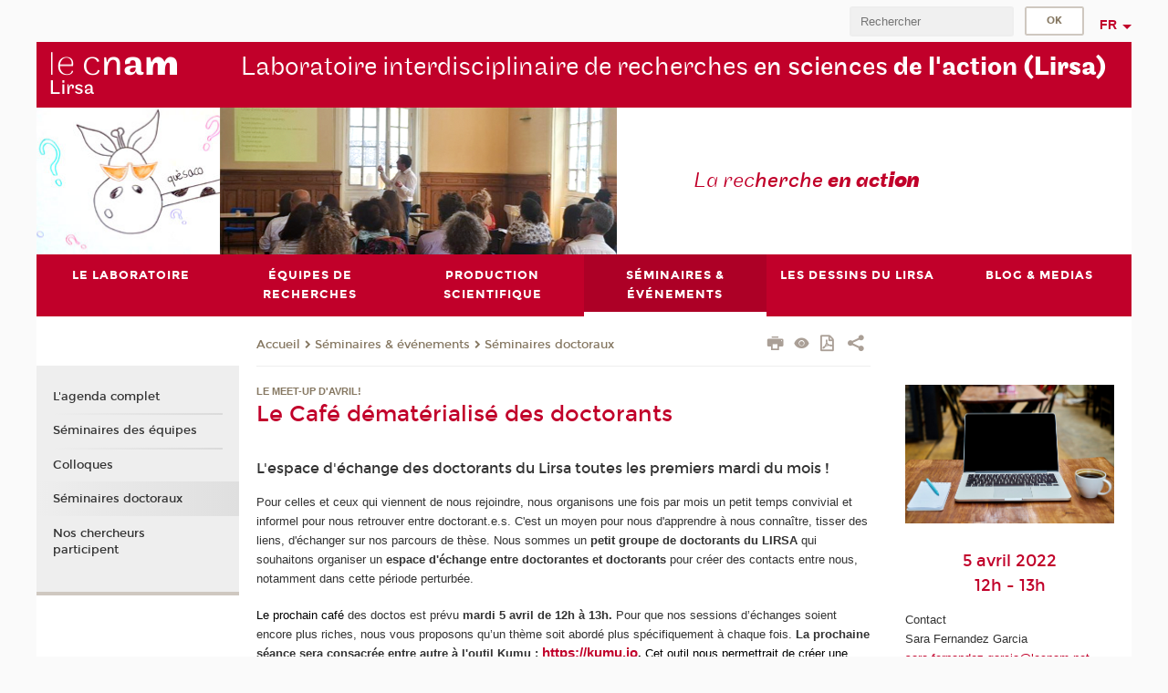

--- FILE ---
content_type: text/html;charset=UTF-8
request_url: https://lirsa.cnam.fr/seminaires-evenements/seminaires-doctoraux/le-cafe-dematerialise-des-doctorants-1306926.kjsp?RH=1525445183362
body_size: 8427
content:




















<!DOCTYPE html>
<!--[if IE 8]> <html class="ie8 oldie no-js" xmlns="http://www.w3.org/1999/xhtml" lang="fr" xml:lang="fr"> <![endif]-->
<!--[if gt IE 8]><!--> <html class="no-js" xmlns="http://www.w3.org/1999/xhtml" lang="fr" xml:lang="fr"> <!--<![endif]-->
<head>
    <meta name="viewport" content="width=device-width, initial-scale=1.0" />
    















        <meta itemprop="description" content="" />
        <meta property="og:description" content="" />
        <meta itemprop="name" content="Le&#x20;Caf&eacute;&#x20;d&eacute;mat&eacute;rialis&eacute;&#x20;des&#x20;doctorants" />
        <meta property="og:title" content="Le&#x20;Caf&eacute;&#x20;d&eacute;mat&eacute;rialis&eacute;&#x20;des&#x20;doctorants" />
        <meta property="og:site_name" content="Lirsa" />
        <meta property="og:type" content="article" />
        <meta property="og:url" content="https://lirsa.cnam.fr/seminaires-evenements/seminaires-doctoraux/le-cafe-dematerialise-des-doctorants-1306926.kjsp?RH=1414749305703" />
        <meta itemprop="image" content="https://lirsa.cnam.fr/uas/alias168/LOGO/logos-lirsa-2xres.png" />
        <meta property="og:image" content="https://lirsa.cnam.fr/uas/alias168/LOGO/logos-lirsa-2xres.png" />
<meta http-equiv="content-type" content="text/html; charset=utf-8" />
<title>Le Café dématérialisé des doctorants | Lirsa | Cnam</title><link rel="canonical" href="https://lirsa.cnam.fr/seminaires-evenements/seminaires-doctoraux/le-cafe-dematerialise-des-doctorants-1306926.kjsp" /><link rel="shortcut icon" type="image/x-icon" href="https://lirsa.cnam.fr/jsp/images/favicon.ico" />
<link rel="icon" type="image/png" href="https://lirsa.cnam.fr/jsp/images/favicon.png" />
<meta http-equiv="pragma" content="no-cache" />

<link rel="schema.DC" href="http://purl.org/dc/elements/1.1/" />
<meta name="DC.Title" content="Le&#x20;Caf&eacute;&#x20;d&eacute;mat&eacute;rialis&eacute;&#x20;des&#x20;doctorants&#x20;&#x7c;&#x20;Lirsa&#x20;&#x7c;&#x20;Cnam" />
<meta name="DC.Creator" content="Cnam" />
<meta name="DC.Subject" lang="fr-FR" content="" />
<meta name="DC.Description" lang="fr-FR" content="" />
<meta name="DC.Publisher" content="Cnam" />
<meta name="DC.Date.created" scheme="W3CDTF" content="20220117 17:25:32.0" />
<meta name="DC.Date.modified" scheme="W3CDTF" content="20220401 11:49:34.0" />
<meta name="DC.Language" scheme="RFC3066" content="fr-FR" />
<meta name="DC.Rights" content="Copyright &copy;Conservatoire national des arts et métiers" />

<meta name="author" lang="fr_FR" content="Cnam" />
<meta name="keywords" content="" />
<meta name="description" content="" />
<meta name="Date-Creation-yyyymmdd" content="20220117 17:25:32.0" />
<meta name="Date-Revision-yyyymmdd" content="20220401 11:49:34.0" />
<meta name="copyright" content="Copyright &copy;Conservatoire national des arts et métiers" />
<meta name="reply-to" content="cms@cnam.fr" />
<meta name="category" content="Internet" />

    <meta name="robots" content="index, follow" />

<meta name="distribution" content="global" />
<meta name="identifier-url" content="https://lirsa.cnam.fr/" />
<meta name="resource-type" content="document" />
<meta name="expires" content="-1" />
<meta name="Generator" content="" />
<meta name="Formatter" content="" />
    
    <link rel="start" title="Accueil" href="https://lirsa.cnam.fr/" />
    
    <link rel="alternate" type="application/rss+xml" title="Fil RSS des dix dernières actualités" href="https://lirsa.cnam.fr/adminsite/webservices/export_rss.jsp?NOMBRE=10&amp;CODE_RUBRIQUE=1337093376906&amp;LANGUE=0" />

    <link rel="stylesheet" type="text/css" media="screen" href="https://lirsa.cnam.fr/jsp/styles/fonts/icones/IcoMoon.css" />
    <link rel="stylesheet" type="text/css" media="screen" href="https://lirsa.cnam.fr/jsp/styles/fonts.css" />
    <link rel="stylesheet" type="text/css" media="screen" href="https://lirsa.cnam.fr/jsp/styles/extension-galerie.css" />
    <!--[if lte IE 8]>
    <link rel="stylesheet" type="text/css" media="screen" href="https://lirsa.cnam.fr/jsp/styles/all-old-ie.css" />
    <script>'header|footer|main|article|section|audio|video|source'.replace(/\w+/g,function(t){document.createElement(t)})</script>
    <script type="text/javascript" src="https://lirsa.cnam.fr/adminsite/scripts/libs/ie8-shims.js"></script>
    <![endif]-->
    <!--[if gt IE 8]><!-->
    <link rel="stylesheet" type="text/css" media="screen" href="https://lirsa.cnam.fr/jsp/styles/screen.css" />
    <!--<![endif]-->
    <link rel="stylesheet" type="text/css" media="screen" href="https://lirsa.cnam.fr/wro/jQueryCSS/7bd5832b3be32ce6eeeab7c3f97decf8cb618101.css"/>
    <link rel="stylesheet" type="text/css" media="print" href="https://lirsa.cnam.fr/wro/styles-print/6bb61dd7e6436be9da16491d333d5fc1c0c6716a.css"/>
    <link rel="stylesheet" type="text/css" media="screen" href="https://lirsa.cnam.fr/wro/styles/eb57c25ff0ffddc60fdc7550a2ba2ba683ce697a.css"/>
    










<style type="text/css" media="screen">

	#menu_principal>li{
		
		width:16.66%;
	}


/*  remplacer par variable bandeau (de site) usine à sites */

</style>


    

    <script type="text/javascript">
        var html = document.getElementsByTagName('html')[0];
        html.className = html.className.replace('no-js', 'js');
    </script>
    

    
    
    <script type="text/javascript" src="https://lirsa.cnam.fr/adminsite/fcktoolbox/fckeditor/fckeditor.js"></script>
    <script type="text/javascript" src="https://lirsa.cnam.fr/wro/scripts/717a17b0cdcdc1d468fbeedba4cdddfccb9e6da5.js"></script>

    



<!-- Matomo Script A-->
<script>
    var _paq = window._paq = window._paq || [];
    /* tracker methods like "setCustomDimension" should be called before "trackPageView" */
    _paq.push(['trackPageView']);
    _paq.push(['enableLinkTracking']);
    (function () {
        var u = "https://pascal.cnam.fr/";
        _paq.push(['setTrackerUrl', u + 'matomo.php']);
        _paq.push(['setSiteId', '48']);
        var d = document, g = d.createElement('script'), s = d.getElementsByTagName('script')[0];
        g.async = true;
        g.src = u + 'matomo.js';
        s.parentNode.insertBefore(g, s);
    })();
</script>
<!-- End Matomo Code -->



</head>
<body id="body" class="fiche actualite consultation">







<header>
	<div id="header_deco">
	    <div id="bandeau_outils">
	    	 <button id="menu-principal-bouton" class="plier-deplier__bouton" aria-expanded="false">
                <span class="css-icon-menu"></span>
                <span class="icon-libelle">Menu</span>
            </button>
		    <p id="liens_evitement">
		        <a href="#avec_nav_avec_encadres">Contenu</a> |
		        <a href="#menu_principal">Navigation</a> |
		        <a href="#acces_directs">Accès directs</a>  |
		        <a href="#connexion">Connexion</a>
		    </p>
		    






		    
		    	






		    
		    






		    






		    









<div id="recherche-simple" class="plier-deplier">
        <div class="recherche-simple-Top">
	        <form class="form-recherche-simple-Top"  action="/servlet/com.jsbsoft.jtf.core.SG?EXT=cnam&amp;PROC=RECHERCHE_SIMPLE&amp;ACTION=RECHERCHE&amp;RF=1414749305703&amp;RH=1414749305703&amp;ID_REQ=1769683172601" method="post">
	            <input type="hidden" name="#ECRAN_LOGIQUE#" value="RECHERCHE" />
	            <input type="hidden" name="ACTION" value="VALIDER" />
	            <input type="hidden" name="LANGUE_SEARCH" value="0" />
	            <input type="hidden" name="CODE_RUBRIQUE" value="1337093376906" />
	            <input type="hidden" name="SITE_CLOISONNE" value="1" />
	            <input type="hidden" name="CODE_SITE_DISTANT" value="" />
	            <input type="hidden" name="SEARCH_SOUSRUBRIQUES" value="true" />
	            <input type="hidden" name="SEARCH_EXCLUSIONOBJET" value="" />
	            <input type="hidden" name="RH" value="1414749305703" />
	            <input type="hidden" name="OBJET" value="TOUS" />
	            <label for="MOTS_CLEFS">Recherche</label>
	            <input name="QUERY" role="search" type="text" id="MOTS_CLEFS" value="" placeholder="Rechercher" title="Rechercher par mots-clés" />
	            <input type="submit" value="ok" />
	            
	        </form>
    </div><!-- .plier-deplier__contenu -->
</div><!-- #recherche-simple .plier-deplier -->

		    







<div id="versions" class="plier-deplier">
        <button class="plier-deplier__bouton versions__item" aria-expanded="false">fr</button>
        <div class="plier-deplier__contenu plier-deplier__contenu--clos">
	        <div><!--
	        --><ul><!----><li class="versions__item versions_en"  lang="en"><a href="https://lirsa-en.cnam.fr/lirsa-research-center-home-page-1108085.kjsp?RH=1414749305703&amp;RF=1568638076593" hreflang="en">
	                        en
	                      </a></li><!----></ul><!--
	    --></div><!-- 
       --></div><!-- .plier-deplier__contenu -->
    </div><!-- #versions -->
    
	    </div> <!-- #bandeau_outils -->
		
	    <div id="banniere">
	   		











<div class="banniere clearfix" role="banner">
		<div class="banniere__logo-structure">
	            <a href="https://lirsa.cnam.fr/lirsa-laboratoire-interdisciplinaire-de-recherches-en-sciences-de-l-action/" class="banniere__logo" title="Retour à la page d'accueil">
					<img src="/uas/alias168/LOGO/logos-lirsa-2xres.png" alt="logo-Lirsa" title="Retour à la page d'accueil" />
	            </a>

			
		</div>
		
         
        	<a href="https://lirsa.cnam.fr/" class="banniere__intitule" title="Retour à l’accueil du site"><!-- 
	        	
	        		--><span class="fragment_0">Laboratoire interdisciplinaire de recherches </span><!--
	        		
	        		--><span class="fragment_1">en sciences </span><!--
	        		
	        		--><span class="fragment_2">de l'action </span><!--
	        		
	        		--><span class="fragment_3">(Lirsa)</span><!--
	        		
        	 --></a>
       
</div><!-- .banniere -->
	    </div>
	    
		     <a id="bandeau" href="https://lirsa.cnam.fr/">
		   		




	<div class="bandeau__fragmente clearfix">
		<!-- Images -->
		<div class="bandeau__fragmente-images">
			<!-- les <img> sont en visibility hidden pour maintenir le ratio de largeur de l'image sur le div parent, qui est ensuite rempli avec le background cover -->
			
				<div class="effet5">
					<div class="itemwrap">
						<div class="bandeau__fragmente-image bandeau__fragmente-image-1 effetIn1" style="background-image:url('/uas/alias168/NOM_PROPRIETE_BANDEAU_IMAGE_1/lirsa-gauche.jpg')">				
							<img src="/uas/alias168/NOM_PROPRIETE_BANDEAU_IMAGE_1/lirsa-gauche.jpg">
						</div>
					</div>
				</div>
			
			
				<div class="effet11">
					<div class="itemwrap">
						<div class="bandeau__fragmente-image bandeau__fragmente-image-2 effetIn2" style="background-image:url('/uas/alias168/NOM_PROPRIETE_BANDEAU_IMAGE_2/lirsa-droite.png')">				
							<img src="/uas/alias168/NOM_PROPRIETE_BANDEAU_IMAGE_2/lirsa-droite.png">
						</div>
					</div>
				</div>
			
		</div>
		
		<!-- Message-->
		<div class="bandeau__fragmente-message effet10"><div class="itemwrap"><div class="bandeau__fragmente-message-effet effetIn1"><!--
			
		       		--><span class="fragment_0">La rec</span><!--
		       		
		       		--><span class="fragment_1">herche </span><!--
		       		
		       		--><span class="fragment_2">en act</span><!--
		       		
		       		--><span class="fragment_3">ion</span><!--
		       		
		--><span class="typewritterEffect">&nbsp;</span></div></div></div>
	</div>


		    </a>
		
	    <div id="menu" role="navigation" aria-expanded="false">
	        








    <ul id="menu_principal" class="menu_principal--riche mobile-menu__level js-mobile-menu__level"><!--
	            --><li class=" mobile-menu__item js-mobile-menu__item">
	            
	            <a href="https://lirsa.cnam.fr/le-laboratoire/" class="js-menu-link type_rubrique_0001" aria-expanded="false"><span>Le laboratoire</span></a>
	            
		            <div class="plier-deplier__contenu plier-deplier__contenu--clos mobile-menu__level js-mobile-menu__level ">
	                   <div class="menu_principal__col">
		                    <ul><!-- 
		                     	
		                     	--><li class=" mobile-menu__level__titre">
			                        <a href="https://lirsa.cnam.fr/le-laboratoire/">
				                        
			            					Présentation
			            				
			                        </a>
			                    </li><!--
		                        --><li class=" mobile-menu__item js-mobile-menu__item">
		                            <a href="https://lirsa.cnam.fr/le-laboratoire/membres/" class="type_rubrique_0001">Membres</a>
			                        
		                        </li><!--
		                        --><li class="menu_principal-actif  mobile-menu__item js-mobile-menu__item">
		                            <a href="https://lirsa.cnam.fr/le-laboratoire/le-doctorat-au-lirsa/" class="type_rubrique_0001">Le doctorat au Lirsa</a>
			                        
		                        </li><!--
		                    --></ul>
	                   </div>
	                    
		           </div>
	           
	          </li><!-- 
	            --><li class=" mobile-menu__item js-mobile-menu__item">
	            
	            <a href="https://lirsa.cnam.fr/equipes-de-recherches/" class="js-menu-link type_rubrique_0001" aria-expanded="false"><span>  Équipes de recherches</span></a>
	            
		            <div class="plier-deplier__contenu plier-deplier__contenu--clos mobile-menu__level js-mobile-menu__level ">
	                   <div class="menu_principal__col">
		                    <ul><!-- 
		                     	
		                     	--><li class=" mobile-menu__level__titre">
			                        <a href="https://lirsa.cnam.fr/equipes-de-recherches/">
				                        
			            					Pilotage des organisations (PO)
			            				
			                        </a>
			                    </li><!--
		                        --><li class=" mobile-menu__item js-mobile-menu__item">
		                            <a href="https://lirsa.cnam.fr/equipes-de-recherches/politiques-publiques-economie-et-marches-poem-/" class="type_rubrique_0001">Politiques publiques, économie et marchés (Poem)</a>
			                        
		                        </li><!--
		                        --><li class=" mobile-menu__item js-mobile-menu__item">
		                            <a href="https://lirsa.cnam.fr/equipes-de-recherches/strategie-prospective-innovation-et-developpement-spid-/" class="type_rubrique_0001">Stratégie, prospective, innovation et développement (Spid)</a>
			                        
		                        </li><!--
		                        --><li class=" mobile-menu__item js-mobile-menu__item">
		                            <a href="https://lirsa.cnam.fr/equipes-de-recherches/programme-transverse-ceet-/" class="type_rubrique_0001">Programme transverse (CEET)</a>
			                        
		                        </li><!--
		                    --></ul>
	                   </div>
	                    
		           </div>
	           
	          </li><!-- 
	            --><li class=" mobile-menu__item js-mobile-menu__item">
	            
	            <a href="https://lirsa.cnam.fr/production-scientifique/" class="js-menu-link type_rubrique_0001" aria-expanded="false"><span>Production scientifique</span></a>
	            
		            <div class="plier-deplier__contenu plier-deplier__contenu--clos mobile-menu__level js-mobile-menu__level ">
	                   <div class="menu_principal__col">
		                    <ul><!-- 
		                     	
		                     	--><li class=" mobile-menu__level__titre">
			                        <a href="https://lirsa.cnam.fr/production-scientifique/">
				                        
			            					Les publications du Lirsa
			            				
			                        </a>
			                    </li><!--
		                        --><li class=" mobile-menu__item js-mobile-menu__item">
		                            <a href="https://lirsa.cnam.fr/production-scientifique/projets-de-recherche/" class="type_rubrique_0001">Projets de recherche</a>
			                        
		                        </li><!--
		                        --><li class=" mobile-menu__item js-mobile-menu__item">
		                            <a href="https://lirsa.cnam.fr/production-scientifique/theses-soutenues/" class="type_rubrique_0001">Thèses soutenues</a>
			                        
		                        </li><!--
		                        --><li class=" mobile-menu__item js-mobile-menu__item">
		                            <a href="https://lirsa.cnam.fr/production-scientifique/hdr-soutenues/" class="type_rubrique_0001">HDR soutenues</a>
			                        
		                        </li><!--
		                    --></ul>
	                   </div>
	                    
		           </div>
	           
	          </li><!-- 
	            --><li class="menu_principal-actif  mobile-menu__item js-mobile-menu__item">
	            
	            <a href="https://lirsa.cnam.fr/seminaires-evenements/" class="js-menu-link type_rubrique_0001" aria-expanded="false"><span>Séminaires & événements</span></a>
	            
		            <div class="plier-deplier__contenu plier-deplier__contenu--clos mobile-menu__level js-mobile-menu__level ">
	                   <div class="menu_principal__col">
		                    <ul><!-- 
		                     	
		                     	--><li class="menu_principal-titre-actif  mobile-menu__level__titre">
			                        <a href="https://lirsa.cnam.fr/seminaires-evenements/">
				                        
			            					L'agenda complet
			            				
			                        </a>
			                    </li><!--
		                        --><li class=" mobile-menu__item js-mobile-menu__item">
		                            <a href="https://lirsa.cnam.fr/seminaires-evenements/seminaires-des-equipes/" class="type_rubrique_0001">Séminaires des équipes</a>
			                        
		                        </li><!--
		                        --><li class=" mobile-menu__item js-mobile-menu__item">
		                            <a href="https://lirsa.cnam.fr/seminaires-evenements/colloques/" class="type_rubrique_0001">Colloques</a>
			                        
		                        </li><!--
		                        --><li class=" mobile-menu__item js-mobile-menu__item">
		                            <a href="https://lirsa.cnam.fr/seminaires-evenements/seminaires-doctoraux/" class="type_rubrique_0001">Séminaires doctoraux</a>
			                        
		                        </li><!--
		                        --><li class=" mobile-menu__item js-mobile-menu__item">
		                            <a href="https://lirsa.cnam.fr/seminaires-evenements/nos-chercheurs-participent-/" class="type_rubrique_0001">Nos chercheurs participent </a>
			                        
		                        </li><!--
		                    --></ul>
	                   </div>
	                    
		           </div>
	           
	          </li><!-- 
	            --><li class=" mobile-menu__item js-mobile-menu__item">
	            
	            <a href="https://lirsa.cnam.fr/les-dessins-du-lirsa/" class="js-menu-link type_rubrique_0001" aria-expanded="false"><span>Les dessins du Lirsa</span></a>
	            
	          </li><!-- 
	            --><li class=" mobile-menu__item js-mobile-menu__item">
	            
	            <a href="https://lirsa.cnam.fr/blog-medias/" class="js-menu-link type_rubrique_0001" aria-expanded="false"><span>Blog & medias</span></a>
	            
	          </li><!-- 
    --></ul><!-- #menu_principal -->
	        <div class="separateur"></div>
	    </div> <!-- #menu -->
    </div>
</header>

<main id="page">
    <div id="page_deco">
        <div id="contenu-encadres">
            <div id="avec_nav_avec_encadres" class="contenu" role="main">
                
                    <div class="contenu__outils clearfix">
	                    















<p id="fil_ariane"><a href='https://lirsa.cnam.fr'><span>Accueil</span></a><span class='icon icon-chevron_right'></span><a href="https://lirsa.cnam.fr/seminaires-evenements/">Séminaires & événements</a><span class='icon icon-chevron_right'></span><a href="https://lirsa.cnam.fr/seminaires-evenements/seminaires-doctoraux/">Séminaires doctoraux</a></p>
            <p class="fil_ariane__position"></p>

	                    











<ul class="actions-fiche">

<!--  <li class="actions-fiche__item actions-fiche__item--panier"> -->

<!-- 		 <input type="hidden" id="isPresentPanier" name="isPresentPanier" value="false" /> -->




<!--     </li> -->
    
    <li class="actions-fiche__item actions-fiche__item--print">
        <button title="Imprimer" onclick="window.print(); return false;"><span aria-hidden="true" class="icon icon-print"></span><span class="actions-fiche__libelle">Imprimer</span></button>
    </li>
    <li class="actions-fiche__item actions-fiche__item--print">
        <a href="/seminaires-evenements/seminaires-doctoraux/le-cafe-dematerialise-des-doctorants-1306926.kjsp?RH=1525445183362&versiontexte=true" title="Version texte" target="_blank"><span aria-hidden="true" class="icon icon-eye2"></span></a>
    </li>
    
	
	<li class="actions-fiche__item actions-fiche__item--pdf">
		<a title="Version PDF" href="https://lirsa.cnam.fr/seminaires-evenements/seminaires-doctoraux/le-cafe-dematerialise-des-doctorants-1306926.kjsp?RH=1414749305703&amp;toPdf=true" rel="nofollow">
			<span aria-hidden="true" class="icon icon-file-pdf-o"></span>
			<span class="actions-fiche__libelle">Version PDF</span>
		</a>
	</li>
	
    <li class="actions-fiche__item plier-deplier actions-fiche__item--share">
        <button class="plier-deplier__bouton" aria-expanded="false" title="Partager"><span aria-hidden="true" class="icon icon-share"></span><span class="actions-fiche__libelle">Partager</span></button>
        <div class="plier-deplier__contenu plier-deplier__contenu--clos partage-reseauxsociaux">
            <span>Partager cette page</span>
            <ul><!----><li class="partage-reseauxsociaux__item partage-reseauxsociaux__item--facebook">
                        <a href="https://www.facebook.com/sharer/sharer.php?s=100&u=https://lirsa.cnam.fr/seminaires-evenements/seminaires-doctoraux/le-cafe-dematerialise-des-doctorants-1306926.kjsp?RH=1414749305703" title="Facebook">
                            <span aria-hidden="true" class="icon icon-facebook"></span>
                            <span class="actions-fiche__libelle">Facebook</span>
                        </a>
                    </li><!----><li class="partage-reseauxsociaux__item partage-reseauxsociaux__item--twitter">
                        <a href="https://twitter.com/intent/tweet?url=https%3A%2F%2Flirsa.cnam.fr%2Fseminaires-evenements%2Fseminaires-doctoraux%2Fle-cafe-dematerialise-des-doctorants-1306926.kjsp%3FRH%3D1414749305703&via=lecnam&text=Le+Caf%C3%A9+d%C3%A9mat%C3%A9rialis%C3%A9+des+doctorants" title="Twitter">
                            <span aria-hidden="true" class="icon icon-twitter"></span>
                            <span class="actions-fiche__libelle">Twitter</span>
                        </a>
                    </li><!----><li class="partage-reseauxsociaux__item partage-reseauxsociaux__item--linkedin">
                        <a href="https://www.linkedin.com/shareArticle?mini=true&url=https://lirsa.cnam.fr/seminaires-evenements/seminaires-doctoraux/le-cafe-dematerialise-des-doctorants-1306926.kjsp?RH=1414749305703" title="Linkedin">
                            <span aria-hidden="true" class="icon icon-linkedin"></span>
                            <span class="actions-fiche__libelle">Linkedin</span>
                        </a>
                    </li><!----></ul>
        </div>
    </li></ul><!-- .actions-fiche -->

                    </div>
                    
                    	<div class="surtitre">Le meet-up d'avril!   </div>
	                
                    
                        <h1>Le Café dématérialisé des doctorants</h1>
                    <div class="encadre_auto_fiche encadre_auto_fiche__mobile"><div class="encadre_auto_fiche encadre_auto_fiche__actualite-0">    		    <figure class="photo">		        <img src="https://lirsa.cnam.fr/medias/photo/coffee-g4c132b6d5-1920_1642436791331-jpg" alt="" title=""/></figure>		    </div><div class="encadre_auto_fiche encadre_auto_fiche__actualite-1">                		<h2 class="date"><div>5 avril 2022</div><div>12h - 13h</div></h2>                    		<div class="encadre_contenu">                   		</div>         <div class="encadre_contenu">                                     Contact<br/>Sara Fernandez Garcia<br/>                                 <a href="mailto:sara.fernandez-garcia@lecnam.net">sara.fernandez-garcia@lecnam.net</a> <a href="mailto:sara.fernandez-garcia@lecnam.net"><img               src="/jsp/styles/img/address.png" height="12"/></a>                  </div></div><div class="encadre_auto_fiche">    </div> </div>










    
        <div id="resume">
            L'espace d'échange des doctorants du Lirsa toutes les premiers mardi du mois !
        </div><!-- fin #resume -->
    

    
        <div id="description" class="toolbox">
            <p>Pour celles et ceux qui viennent de nous rejoindre, nous organisons une fois par mois un petit temps convivial et informel pour nous retrouver entre doctorant.e.s. C'est un moyen pour nous d'apprendre à nous connaître, tisser des liens, d'échanger sur nos parcours de thèse. Nous sommes un <strong>petit groupe de doctorants du LIRSA</strong> qui souhaitons organiser un <strong>espace d'échange entre doctorantes et doctorants</strong> pour créer des contacts entre nous, notamment dans cette période perturbée.&nbsp;</p>

<p><span style="border:none windowtext 1.0pt; color:black; padding:0cm">Le prochain café </span><span style="font-variant-ligatures:normal; text-align:start; -webkit-text-stroke-width:0px"><span style="font-variant-caps:normal"><span style="font-variant-numeric:inherit"><span style="font-variant-east-asian:inherit"><span style="font-stretch:inherit"><span style="line-height:inherit"><span style="orphans:2"><span style="widows:2"><span style="text-decoration-thickness:initial"><span style="text-decoration-style:initial"><span style="text-decoration-color:initial"><span style="word-spacing:0px">des</span></span></span></span></span></span></span></span></span></span></span></span> <span style="font-variant-ligatures:normal; text-align:start; -webkit-text-stroke-width:0px"><span style="font-variant-caps:normal"><span style="font-variant-numeric:inherit"><span style="font-variant-east-asian:inherit"><span style="font-stretch:inherit"><span style="line-height:inherit"><span style="orphans:2"><span style="widows:2"><span style="text-decoration-thickness:initial"><span style="text-decoration-style:initial"><span style="text-decoration-color:initial"><span style="word-spacing:0px">doctos </span></span></span></span></span></span></span></span></span></span></span></span><span style="font-variant-ligatures:normal; text-align:start; -webkit-text-stroke-width:0px"><span style="font-variant-caps:normal"><span style="font-variant-numeric:inherit"><span style="font-variant-east-asian:inherit"><span style="font-stretch:inherit"><span style="line-height:inherit"><span style="orphans:2"><span style="widows:2"><span style="text-decoration-thickness:initial"><span style="text-decoration-style:initial"><span style="text-decoration-color:initial"><span style="word-spacing:0px">est prévu </span></span></span></span></span></span></span></span></span></span></span></span><b><span style="font-variant-ligatures:normal; text-align:start; -webkit-text-stroke-width:0px"><span style="font-variant-caps:normal"><span style="font-variant-numeric:inherit"><span style="font-variant-east-asian:inherit"><span style="font-stretch:inherit"><span style="line-height:inherit"><span style="orphans:2"><span style="widows:2"><span style="text-decoration-thickness:initial"><span style="text-decoration-style:initial"><span style="text-decoration-color:initial"><span style="word-spacing:0px">mardi 5 avril de 12h à 13h.</span></span></span></span></span></span></span></span></span></span></span></span></b><span style="font-variant-ligatures:normal; text-align:start; -webkit-text-stroke-width:0px"><span style="font-variant-caps:normal"><span style="font-variant-numeric:inherit"><span style="font-variant-east-asian:inherit"><span style="font-stretch:inherit"><span style="line-height:inherit"><span style="orphans:2"><span style="widows:2"><span style="text-decoration-thickness:initial"><span style="text-decoration-style:initial"><span style="text-decoration-color:initial"><span style="word-spacing:0px"> Pour que nos sessions d’échanges soient encore plus riches, nous vous proposons qu’un thème soit abordé plus spécifiquement à chaque fois.</span></span></span></span></span></span></span></span></span></span></span></span> <b><span style="font-variant-ligatures:normal; text-align:start; -webkit-text-stroke-width:0px"><span style="font-variant-caps:normal"><span style="font-variant-numeric:inherit"><span style="font-variant-east-asian:inherit"><span style="font-stretch:inherit"><span style="line-height:inherit"><span style="orphans:2"><span style="widows:2"><span style="text-decoration-thickness:initial"><span style="text-decoration-style:initial"><span style="text-decoration-color:initial"><span style="word-spacing:0px">La prochaine séance sera consacrée entre autre à l'outil Kumu :</span></span></span></span></span></span></span></span></span></span></span></span> </b><b><span style="font-size:9.0pt"><span style="line-height:107%"><span style="color:black"><a data-auth="NotApplicable" data-linkindex="0" href="https://kumu.io/" target="_blank" class="lien_externe"><span style="border:none windowtext 1.0pt; font-size:11.0pt; padding:0cm"><span style="line-height:107%"><span style="font-style:inherit"><span style="font-variant:inherit"><span style="font-weight:inherit"><span style="font-stretch:inherit"><span style="line-height:inherit"><span style="color:inherit">https://kumu.io</span></span></span></span></span></span></span></span></a></span></span></span></b><b><span style="border:none windowtext 1.0pt; color:black; padding:0cm"><span style="font-variant-ligatures:normal; text-align:start; -webkit-text-stroke-width:0px"><span style="font-variant-caps:normal"><span style="font-variant-numeric:inherit"><span style="font-variant-east-asian:inherit"><span style="font-stretch:inherit"><span style="line-height:inherit"><span style="orphans:2"><span style="widows:2"><span style="text-decoration-thickness:initial"><span style="text-decoration-style:initial"><span style="text-decoration-color:initial"><span style="word-spacing:0px">.</span></span></span></span></span></span></span></span></span></span></span></span> </span></b><span style="border:none windowtext 1.0pt; color:black; padding:0cm"><span style="font-variant-ligatures:normal; text-align:start; -webkit-text-stroke-width:0px"><span style="font-variant-caps:normal"><span style="font-variant-numeric:inherit"><span style="font-variant-east-asian:inherit"><span style="font-stretch:inherit"><span style="line-height:inherit"><span style="orphans:2"><span style="widows:2"><span style="text-decoration-thickness:initial"><span style="text-decoration-style:initial"><span style="text-decoration-color:initial"><span style="word-spacing:0px">Cet outil nous permettrait de créer une cartographie regroupant nos carnets d'adresses sur des secteurs variés afin de mettre en commun nos réseaux. L'idée est ainsi de faciliter nos accès aux terrains en s'appuyant sur la spécificité de notre communauté : être majoritairement en activité professionnelle !</span></span></span></span></span></span></span></span></span></span></span></span></span></p>

<p></p>

<p style="text-align: center;"><img alt="meet" src="https://lirsa.cnam.fr/medias/photo/paper-3213924-1920_1611655192846-jpg?ID_FICHE=1108134" style="width: 400px; height: 252px; margin: 0px; float: none;" title="meet"></p>

<p>Nous vous proposons de nous retrouver lors d'une <strong>rencontre virtuelle, via TEAMS tous les 1ers mardi&nbsp;du mois</strong>, de 12h à 13h.&nbsp;</p>

<p>Ce moment d'échange informel sera l'occasion de nous approfondir notre connaissance mutuellement, <strong>d'échanger entre nous</strong> autour du travail de thèse et <strong>d'accueillir les doctorantes et doctorants</strong> qui viennent de s'inscrire.&nbsp;</p>

<p>Nous pourrons également aborder la <b>possibilité d'organiser un séminaire doctoral plus formel avec l'invitation d'intervenants </b>sur un thème transverse qui pourrait nous intéresser, sur le modèle du séminaire de l'an dernier<b>. Laisse&nbsp; nous savoir si cela t'intéresse&nbsp;</b>et sur quel sujet,<b> viens te faire entendre!&nbsp;</b></p>

<p>De manière générale, n’hésitez pas à nous rejoindre pour discuter et partager vos nouvelles concernant la thèse (ou autre) !</p>

<p></p>

<p></p>

<p></p>
        </div>
    <!-- fin #description -->
    

    





















            </div> <!-- .contenu -->
            









<div id="encadres" role="complementary">
        
            <div class="encadre_auto_fiche encadre_auto_fiche__actualite-0">    		    <figure class="photo">		        <img src="https://lirsa.cnam.fr/medias/photo/coffee-g4c132b6d5-1920_1642436791331-jpg" alt="" title=""/></figure>		    </div><div class="encadre_auto_fiche encadre_auto_fiche__actualite-1">                		<h2 class="date"><div>5 avril 2022</div><div>12h - 13h</div></h2>                    		<div class="encadre_contenu">                   		</div>         <div class="encadre_contenu">                                     Contact<br/>Sara Fernandez Garcia<br/>                                 <a href="mailto:sara.fernandez-garcia@lecnam.net">sara.fernandez-garcia@lecnam.net</a> <a href="mailto:sara.fernandez-garcia@lecnam.net"><img               src="/jsp/styles/img/address.png" height="12"/></a>                  </div></div><div class="encadre_auto_fiche">    </div> 
        
        














        














        














        














        













</div><!-- #encadres -->

            </div><!-- #contenu-encadres -->
                <div id="navigation" role="navigation">
                    <h2 class="menu_secondaireStyle">Dans la même rubrique</h2>
                    












<ul id="menu_secondaire">
        	
        		<li><a href="https://lirsa.cnam.fr/seminaires-evenements/">L'agenda complet</a></li>
        	
            <li >
                  <a href="https://lirsa.cnam.fr/seminaires-evenements/seminaires-des-equipes/" class="type_rubrique_0001">Séminaires des équipes</a></li><li >
                  <a href="https://lirsa.cnam.fr/seminaires-evenements/colloques/" class="type_rubrique_0001">Colloques</a></li><li class="menu_secondaire-actif">
                  <a href="https://lirsa.cnam.fr/seminaires-evenements/seminaires-doctoraux/" class="type_rubrique_0001">Séminaires doctoraux</a></li><li >
                  <a href="https://lirsa.cnam.fr/seminaires-evenements/nos-chercheurs-participent-/" class="type_rubrique_0001">Nos chercheurs participent </a></li></ul><!-- #menu_secondaire -->
                </div><!-- #navigation -->
            </div><!-- #page_deco -->
            <div class="separateur"></div>
        </main> <!-- #page -->

        <footer id="pied_deco">
        	<div class="pied_element_mobile">
	        	






			    






			    






        	</div>
        	<div class="reseauxSociauxMobile"> 






			</div>
        	




<ul id="menu_pied_page"><!----><li><a href="https://lirsa.cnam.fr/infos-legales/">Infos légales</a></li><!----><li><a href="https://lirsa.cnam.fr/bibliotheque/">Bibliothèque</a></li><!----><li><a href="https://lirsa.cnam.fr/plan-de-site/">Plan de site</a></li><!----><li><a href="https://lirsa.cnam.fr/accessibilite-non-conforme/">Accessibilité: non conforme</a></li><!----></ul><!-- #menu_pied_page -->

            <div id="pied_page" class="no-infos-pied-page" role="contentinfo"><!-- 
                  --><div id="plan__pied_page"> 
                 	









    <div class="plan-site">
        <ul class="plan-site__1"><!-- 
          --><li class="plan-site__1_item">
               <a href="https://lirsa.cnam.fr/le-laboratoire/">Le laboratoire</a>
	           
	               <ul class="plan-site__2">
		                   <li class="plan-site__2_item">
			               		<a href="https://lirsa.cnam.fr/le-laboratoire/membres/">Membres</a>
		                   </li>
		                   <li class="plan-site__2_item">
			               		<a href="https://lirsa.cnam.fr/le-laboratoire/le-doctorat-au-lirsa/">Le doctorat au Lirsa</a>
		                   </li>
	               </ul>
            </li><!--
          --><li class="plan-site__1_item">
               <a href="https://lirsa.cnam.fr/equipes-de-recherches/">  Équipes de recherches</a>
	           
	               <ul class="plan-site__2">
		                   <li class="plan-site__2_item">
			               		<a href="https://lirsa.cnam.fr/equipes-de-recherches/politiques-publiques-economie-et-marches-poem-/">Politiques publiques, économie et marchés (Poem)</a>
		                   </li>
		                   <li class="plan-site__2_item">
			               		<a href="https://lirsa.cnam.fr/equipes-de-recherches/strategie-prospective-innovation-et-developpement-spid-/">Stratégie, prospective, innovation et développement (Spid)</a>
		                   </li>
		                   <li class="plan-site__2_item">
			               		<a href="https://lirsa.cnam.fr/equipes-de-recherches/programme-transverse-ceet-/">Programme transverse (CEET)</a>
		                   </li>
	               </ul>
            </li><!--
          --><li class="plan-site__1_item">
               <a href="https://lirsa.cnam.fr/production-scientifique/">Production scientifique</a>
	           
	               <ul class="plan-site__2">
		                   <li class="plan-site__2_item">
			               		<a href="https://lirsa.cnam.fr/production-scientifique/projets-de-recherche/">Projets de recherche</a>
		                   </li>
		                   <li class="plan-site__2_item">
			               		<a href="https://lirsa.cnam.fr/production-scientifique/theses-soutenues/">Thèses soutenues</a>
		                   </li>
		                   <li class="plan-site__2_item">
			               		<a href="https://lirsa.cnam.fr/production-scientifique/hdr-soutenues/">HDR soutenues</a>
		                   </li>
	               </ul>
            </li><!--
          --><li class="plan-site__1_item">
               <a href="https://lirsa.cnam.fr/seminaires-evenements/">Séminaires & événements</a>
	           
	               <ul class="plan-site__2">
		                   <li class="plan-site__2_item">
			               		<a href="https://lirsa.cnam.fr/seminaires-evenements/seminaires-des-equipes/">Séminaires des équipes</a>
		                   </li>
		                   <li class="plan-site__2_item">
			               		<a href="https://lirsa.cnam.fr/seminaires-evenements/colloques/">Colloques</a>
		                   </li>
		                   <li class="plan-site__2_item">
			               		<a href="https://lirsa.cnam.fr/seminaires-evenements/seminaires-doctoraux/">Séminaires doctoraux</a>
		                   </li>
		                   <li class="plan-site__2_item">
			               		<a href="https://lirsa.cnam.fr/seminaires-evenements/nos-chercheurs-participent-/">Nos chercheurs participent </a>
		                   </li>
	               </ul>
            </li><!--
          --><li class="plan-site__1_item">
               <a href="https://lirsa.cnam.fr/les-dessins-du-lirsa/">Les dessins du Lirsa</a>
	           
            </li><!--
          --><li class="plan-site__1_item">
               <a href="https://lirsa.cnam.fr/blog-medias/">Blog & medias</a>
	           
            </li><!--
        --></ul>
    </div>
                 </div><!-- 
                  --><div id="info__pied_page" class="">
                 	<div class="reseauxSociauxGrandEcran">





</div>
                 	





                 </div><!-- 
                 --><span id="haut_page"><span aria-hidden="true" class="icon icon-arrow-up"></span><a href="#body"><span class="icon-libelle">Haut de page</span></a></span><!-- 
             --></div><!-- #pied_page -->
             <div id="connexion__pied_page">
             	










	<a href="/servlet/com.jsbsoft.jtf.core.SG?PROC=IDENTIFICATION_FRONT&ACTION=CONNECTER&URL_REDIRECT=%2Fseminaires-evenements%2Fseminaires-doctoraux%2Fle-cafe-dematerialise-des-doctorants-1306926.kjsp%3FRH%3D1525445183362" class="connexion__pied_page__connexion">Konnexion</a>

             </div>
            

        </footer> <!-- #pied_deco -->

        
        <a class="url-fiche" href="https://lirsa.cnam.fr/seminaires-evenements/seminaires-doctoraux/le-cafe-dematerialise-des-doctorants-1306926.kjsp?RH=1414749305703">https://lirsa.cnam.fr/seminaires-evenements/seminaires-doctoraux/le-cafe-dematerialise-des-doctorants-1306926.kjsp?RH=1414749305703</a>

		<script type="text/javascript" src="https://lirsa.cnam.fr/wro/scriptsFo_fr_FR/3a56eb39af7beb2cf5f06ab913fb0407cb429170.js"></script>

        

		<script type="text/javascript">
			
		
			
		

</script>

















</body>
</html>

